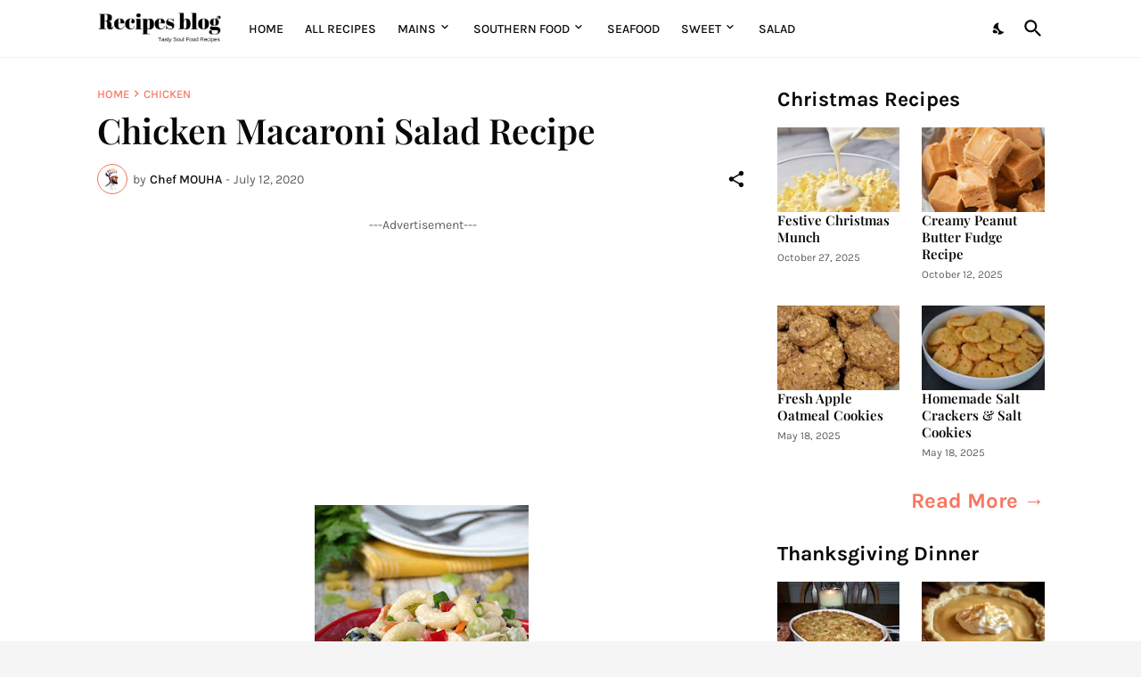

--- FILE ---
content_type: text/html; charset=utf-8
request_url: https://www.google.com/recaptcha/api2/aframe
body_size: 267
content:
<!DOCTYPE HTML><html><head><meta http-equiv="content-type" content="text/html; charset=UTF-8"></head><body><script nonce="SBg8KJE-UbU2qW6mq2IM9A">/** Anti-fraud and anti-abuse applications only. See google.com/recaptcha */ try{var clients={'sodar':'https://pagead2.googlesyndication.com/pagead/sodar?'};window.addEventListener("message",function(a){try{if(a.source===window.parent){var b=JSON.parse(a.data);var c=clients[b['id']];if(c){var d=document.createElement('img');d.src=c+b['params']+'&rc='+(localStorage.getItem("rc::a")?sessionStorage.getItem("rc::b"):"");window.document.body.appendChild(d);sessionStorage.setItem("rc::e",parseInt(sessionStorage.getItem("rc::e")||0)+1);localStorage.setItem("rc::h",'1769079281719');}}}catch(b){}});window.parent.postMessage("_grecaptcha_ready", "*");}catch(b){}</script></body></html>